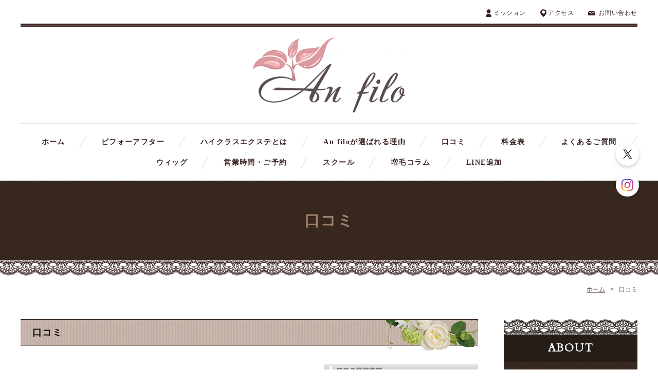

--- FILE ---
content_type: text/html; charset=UTF-8
request_url: https://www.an-filo.com/cont3/main.html
body_size: 9174
content:
<!doctype html>
<html>
<head prefix="og: http://ogp.me/ns#">
<meta charset="UTF-8">
<title>増毛師であり美容師でもあるため、毛流れに沿った自然なヘアスタイルの再現が可能</title>
<meta name="Description" content="経験10年以上の美容師が増毛エクステを付けるから目立たないだけでなくてヘアスタイルが決まる髪の流れ、薄毛カバーに適所にエクステ装着が効果的ヘアスタイル本来の美しさを取り戻します"/>
<meta name="keywords" content="美容師,スタイリスト,増毛師,美容室" />
<meta property="og:type" content="article">
<meta property="og:title" content="増毛師であり美容師でもあるため、毛流れに沿った自然なヘアスタイルの再現が可能" />
<meta property="og:url" content="https://www.an-filo.com/cont3/main.html" />
<meta property="og:description" content="経験10年以上の美容師が増毛エクステを付けるから目立たないだけでなくてヘアスタイルが決まる髪の流れ、薄毛カバーに適所にエクステ装着が効果的ヘアスタイル本来の美しさを取り戻します" />
<meta name="twitter:card" content="summary" />
<meta name="twitter:title" content="増毛師であり美容師でもあるため、毛流れに沿った自然なヘアスタイルの再現が可能" />
<meta name="twitter:description" content="経験10年以上の美容師が増毛エクステを付けるから目立たないだけでなくてヘアスタイルが決まる髪の流れ、薄毛カバーに適所にエクステ装着が効果的ヘアスタイル本来の美しさを取り戻します" />

<link rel="icon" href="https://toriaez-hp.jp/assets/1-C060000033/favicon.ico" />
<script type="text/javascript" src="https://assets.toriaez.jp/templates/js/jquery.1.11.0.min.js"></script>

<!--[if lt IE 9]>
<script src="https://assets.toriaez.jp/templates/js/svn/html5.js"></script>
<![endif]--><!-- pulldown -->
<script type="text/javascript" src="https://assets.toriaez.jp/templates/js/navSlide.js"></script>
<!-- //pulldown -->

<!-- pageTop -->
<script type="text/javascript" src="https://assets.toriaez.jp/templates/js/pageTop.js"></script>
<!-- //pageTop -->

<!-- stylesheet -->
<link href="https://assets.toriaez.jp/thp2/pc/css/common/common.css" rel="stylesheet" media="all" />
<link href="https://assets.toriaez.jp/thp2/pc/css/203/style.css" rel="stylesheet" media="all" /><!-- stylesheet end -->

<script type="text/javascript" src="https://assets.toriaez.jp/templates/js/blogtool/js/setHeaders.js"></script>
<script type="text/javascript">
<!--
$(function(){
 $('#rss').load('/blogtool/rss');
});
//-->
</script>

<script src="https://assets.toriaez.jp/templates/js/Magnific-Popup-master/jquery.magnific-popup.min.js"></script>
<link href="https://assets.toriaez.jp/templates/js/Magnific-Popup-master/magnific-popup.css" rel="stylesheet">
<script>
$(function(){
    $('.imgArea').magnificPopup({
       delegate: 'a',
       type: 'image',
       gallery: {
            enabled:true
        }
    });
});
</script>



<!-- Global site tag (gtag.js) - Google Analytics -->
<script async src="https://www.googletagmanager.com/gtag/js?id=UA-143620951-1"></script>
<script>
window.dataLayer = window.dataLayer || [];
function gtag(){dataLayer.push(arguments);}
gtag('js', new Date());
gtag('config','UA-143620951-1');
</script>


<script>
const _acc_user_id = 14960;
const _acc_post_domain = 'user.toriaez-hp.jp';
</script>
<script type="text/javascript" src="https://front-static.toriaez-hp.jp/front-static/js/api/analytics_api.js"></script><script type="application/ld+json">{"@context":"https://schema.org","@graph":[{"@type":"Organization","url":"https://www.an-filo.com","name":"増毛エクステ専門店\r\nAn filo (アンフィーロ)【公式】","logo":"https://static.toriaez.jp/uploads/images/p1198/logo-20190308125247.png"},{"@type":"WebPage","url":"https://www.an-filo.com/cont3/main.html","name":"増毛師であり美容師でもあるため、毛流れに沿った自然なヘアスタイルの再現が可能"},{"@type":"BreadcrumbList","itemListElement":[{"@type":"ListItem","position":1,"name":"増毛エクステ専門店\r\nAn filo (アンフィーロ)【公式】","item":"https://www.an-filo.com"},{"@type":"ListItem","position":2,"name":"口コミ","item":"https://www.an-filo.com/cont3/main.html"}]}]}</script></head>

    <body id="page" class="tpl-contents page-187277">
        <div id="container">

            <!--=========================header=========================-->
            <header>

                <ul class="headNav">
                                    <li class="profileNav"><a href="../profile.html">ミッション</a></li>
                                        <li class="accessNav"><a href="../map.html">アクセス</a></li>
                                        <li class="contactNav"><a href="../form.html">お問い合わせ</a></li>
                                    </ul>

<h1 id="siteTtl"><a href="../"><img src="https://static.toriaez.jp/uploads/images/p1198/logo-20190308125247.png" alt="増毛エクステ専門店
An filo (アンフィーロ)【公式】"/></a></h1>

            </header>
            <!--=========================//header=========================-->

            <!--=========================mainNav=========================-->
             <nav id="mainNav">
<div class="inner">
<ul id="nav">
<li class="parent"><a href="../">ホーム</a></li>
<li class="parent"><a href="../cont6/main.html">ビフォーアフター</a>
<ul class="child"><li><a href="../cont6/39.html">増毛エクステ　前髪</a></li>
<li><a href="../cont6/40.html">増毛エクステ　頭頂部</a></li>
<li><a href="../cont6/62.html">増毛エクステ　後頭部</a></li>
<li><a href="../cont6/54.html">抜毛症</a></li>
<li><a href="../cont6/44.html">増毛エクステ　メンズ</a></li>
<li><a href="../cont6/45.html">リペア</a></li>
<li><a href="../cont6/63.html">シールエクステ</a></li>
</ul></li>
<li class="parent"><a href="../cont10/main.html">ハイクラスエクステとは</a>
<ul class="child"><li><a href="../cont10/57.html">増毛エクステとは</a></li>
<li><a href="../cont10/58.html">リペア</a></li>
<li><a href="../cont10/59.html">【それホントに日本製？】悪質なメイドインジャパン</a></li>
</ul></li>
<li class="parent"><a href="../cont7/main.html">An  filoが選ばれる理由</a>
<ul class="child"></ul></li>
<li class="parent"><a href="../cont3/main.html">口コミ</a>
<ul class="child"><li><a href="../cont3/67.html">スタッフ</a></li>
</ul></li>
<li class="parent"><a href="../cont1/main.html">料金表</a>
<ul class="child"><li><a href="../cont1/61.html">増毛のスペシャリスト菅野による特殊技術・抜毛症の方など極端に短い髪への増毛エクステ</a></li>
</ul></li>
<li class="parent"><a href="../cont4/main.html">よくあるご質問</a>
<ul class="child"><li><a href="../cont4/38.html">前髪と増毛エクステ</a></li>
<li><a href="../cont4/46.html">増毛エクステと増毛スプレーと増毛のポンポン</a></li>
<li><a href="../cont4/55.html">抜毛症と増毛エクステとウィッグと</a></li>
<li><a href="../cont4/60.html">がん患者様へのウィッグ購入費助成について</a></li>
</ul></li>
<li class="parent"><a href="../cont13/main.html">ウィッグ</a>
<ul class="child"><li><a href="../cont13/52.html">オーダーメイドウィッグができるまで</a></li>
<li><a href="../cont13/53.html">オーダーメイドウィッグへのQ&A</a></li>
<li><a href="../cont13/56.html">アンフィーロのオーダーメイドウィッグがお求めやすい理由</a></li>
</ul></li>
<li class="parent"><a href="../cont8/main.html">営業時間・ご予約</a>
<ul class="child"><li><a href="../cont8/64.html">プライバシーポリシー</a></li>
</ul></li>
<li class="parent"><a href="../cont9/main.html">スクール</a>
<ul class="child"><li><a href="../cont9/49.html">増毛エクステ事業・ZOOMコンサルティング</a></li>
</ul></li>
<li class="parent"><a href="../cont11/main.html">増毛コラム</a>
<ul class="child"><li><a href="../cont11/27.html">増毛エクステとヘアケア・ドライヤー編</a></li>
<li><a href="../cont11/28.html">増毛エクステとショートヘアー</a></li>
<li><a href="../cont11/29.html">脱毛症と増毛エクステ</a></li>
<li><a href="../cont11/30.html">夜勤の方と増毛エクステ</a></li>
<li><a href="../cont11/31.html">思春期と増毛エクステ</a></li>
<li><a href="../cont11/32.html">年単位で考える増毛サイクル</a></li>
<li><a href="../cont11/33.html">季節の変わり目と増毛エクステ</a></li>
<li><a href="../cont11/34.html">増毛エクステとカラーリング</a></li>
<li><a href="../cont11/35.html">増毛エクステとパーマ</a></li>
<li><a href="../cont11/36.html">増毛エクステとシャンプーの相性</a></li>
</ul></li>
<li class="parent"><a href="https://lin.ee/t1UYW0Y">LINE追加</a>

</ul>
</div>
</nav>            <!--=========================//mainNav=========================-->

            <!--=========================pageTtl=========================-->
            <div class="pageTtl"><h2>口コミ</h2></div>
            <!--=========================//pageTtl=========================-->

            <!--=========================pnkz=========================-->
            <ul id="pnkz">
                <li><a href="../">ホーム</a></li>
                <li>口コミ</li>
            </ul>
            <!--=========================pnkz=========================-->

            <!--=========================content=========================-->
            <div id="content" class="clearfix">

                <!--=========================main=========================-->
                <div id="main">

                    <div class="articleIn">


                        <!-- articleBox -->
                        <article class="articleBox" id="aggz">
                            <h3 class="contTtl">口コミ</h3>
                            <div class="clearfix">
                                <div class="txtArea">
                                
                                </div>
                                <div class="imgArea">
                                <figure><a href="https://toriaez-hp.jp/assets/1-C060000033/6JvKXv9jcU-1-l.jpg" rel="test" title=""/><img src="https://toriaez-hp.jp/assets/1-C060000033/6JvKXv9jcU-1.jpg" title="クリックすると拡大します"/></a><figcaption></figcaption></figure>
                                </div>
                            </div>
                        </article>
                        <!-- //articleBox -->

                        <!-- articleBox -->
                        <article class="articleBox" id="r4rm">
                            <h3 class="contTtl">口コミ</h3>
                            <div class="clearfix">
                                <div class="txtArea">
                                
                                </div>
                                <div class="imgArea">
                                <figure><a href="https://toriaez-hp.jp/assets/1-C060000033/JDOQ5EB4Mz-1-l.jpg" rel="test" title=""/><img src="https://toriaez-hp.jp/assets/1-C060000033/JDOQ5EB4Mz-1.jpg" title="クリックすると拡大します"/></a><figcaption></figcaption></figure>
<figure><a href="https://toriaez-hp.jp/assets/1-C060000033/kNvrKN6yGF-2-l.jpg" rel="test" title=""/><img src="https://toriaez-hp.jp/assets/1-C060000033/kNvrKN6yGF-2.jpg" title="クリックすると拡大します"/></a><figcaption></figcaption></figure>
<figure><a href="https://toriaez-hp.jp/assets/1-C060000033/tf6ikrHT0V-3-l.jpg" rel="test" title="" /><img src="https://toriaez-hp.jp/assets/1-C060000033/tf6ikrHT0V-3.jpg"  title="クリックすると拡大します"/></a><figcaption></figcaption></figure>
<figure><a href="https://toriaez-hp.jp/assets/1-C060000033/X2Q7l6LaGH-4-l.jpg" rel="test" title=""/><img src="https://toriaez-hp.jp/assets/1-C060000033/X2Q7l6LaGH-4.jpg"  title="クリックすると拡大します"/></a><figcaption></figcaption></figure>
                                </div>
                            </div>
                        </article>
                        <!-- //articleBox -->

                        <!-- articleBox -->
                        <article class="articleBox" id="d4gm">
                            <h3 class="contTtl">口コミ</h3>
                            <div class="clearfix">
                                <div class="txtArea">
                                
                                </div>
                                <div class="imgArea">
                                <figure><a href="https://toriaez-hp.jp/assets/1-C060000033/ZyGU1cWFyr-1-l.jpg" rel="test" title=""/><img src="https://toriaez-hp.jp/assets/1-C060000033/ZyGU1cWFyr-1.jpg" title="クリックすると拡大します"/></a><figcaption></figcaption></figure>
<figure><a href="https://toriaez-hp.jp/assets/1-C060000033/JfE9RiGmRM-2-l.jpg" rel="test" title=""/><img src="https://toriaez-hp.jp/assets/1-C060000033/JfE9RiGmRM-2.jpg" title="クリックすると拡大します"/></a><figcaption></figcaption></figure>
<figure><a href="https://toriaez-hp.jp/assets/1-C060000033/XYecFZ8AtG-3-l.jpg" rel="test" title="" /><img src="https://toriaez-hp.jp/assets/1-C060000033/XYecFZ8AtG-3.jpg"  title="クリックすると拡大します"/></a><figcaption></figcaption></figure>
<figure><a href="https://toriaez-hp.jp/assets/1-C060000033/C66ItTKLzs-4-l.jpg" rel="test" title=""/><img src="https://toriaez-hp.jp/assets/1-C060000033/C66ItTKLzs-4.jpg"  title="クリックすると拡大します"/></a><figcaption></figcaption></figure>
                                </div>
                            </div>
                        </article>
                        <!-- //articleBox -->

                        <!-- articleBox -->
                        <article class="articleBox" id="tt3b">
                            <h3 class="contTtl">口コミ</h3>
                            <div class="clearfix">
                                <div class="txtArea">
                                
                                </div>
                                <div class="imgArea">
                                <figure><a href="https://toriaez-hp.jp/assets/1-C060000033/SMpBbakBa5-1-l.jpg" rel="test" title=""/><img src="https://toriaez-hp.jp/assets/1-C060000033/SMpBbakBa5-1.jpg" title="クリックすると拡大します"/></a><figcaption></figcaption></figure>
<figure><a href="https://toriaez-hp.jp/assets/1-C060000033/q8f4szl6OI-2-l.jpg" rel="test" title=""/><img src="https://toriaez-hp.jp/assets/1-C060000033/q8f4szl6OI-2.jpg" title="クリックすると拡大します"/></a><figcaption></figcaption></figure>
<figure><a href="https://toriaez-hp.jp/assets/1-C060000033/VMSGUNTcSW-3-l.jpg" rel="test" title="" /><img src="https://toriaez-hp.jp/assets/1-C060000033/VMSGUNTcSW-3.jpg"  title="クリックすると拡大します"/></a><figcaption></figcaption></figure>
<figure><a href="https://toriaez-hp.jp/assets/1-C060000033/8cZZFRakie-4-l.jpg" rel="test" title=""/><img src="https://toriaez-hp.jp/assets/1-C060000033/8cZZFRakie-4.jpg"  title="クリックすると拡大します"/></a><figcaption></figcaption></figure>
                                </div>
                            </div>
                        </article>
                        <!-- //articleBox -->

                        <!-- articleBox -->
                        <article class="articleBox" id="ylqo">
                            <h3 class="contTtl">口コミ</h3>
                            <div class="clearfix">
                                <div class="txtArea">
                                
                                </div>
                                <div class="imgArea">
                                <figure><a href="https://toriaez-hp.jp/assets/1-C060000033/t8XYkOEAk1-1-l.jpg" rel="test" title=""/><img src="https://toriaez-hp.jp/assets/1-C060000033/t8XYkOEAk1-1.jpg" title="クリックすると拡大します"/></a><figcaption></figcaption></figure>
<figure><a href="https://toriaez-hp.jp/assets/1-C060000033/iCtPfBeqKh-2-l.jpg" rel="test" title=""/><img src="https://toriaez-hp.jp/assets/1-C060000033/iCtPfBeqKh-2.jpg" title="クリックすると拡大します"/></a><figcaption></figcaption></figure>
<figure><a href="https://toriaez-hp.jp/assets/1-C060000033/m4PKTHYcYf-3-l.jpg" rel="test" title="" /><img src="https://toriaez-hp.jp/assets/1-C060000033/m4PKTHYcYf-3.jpg"  title="クリックすると拡大します"/></a><figcaption></figcaption></figure>
<figure><a href="https://toriaez-hp.jp/assets/1-C060000033/cgrGm78YhB-4-l.jpg" rel="test" title=""/><img src="https://toriaez-hp.jp/assets/1-C060000033/cgrGm78YhB-4.jpg"  title="クリックすると拡大します"/></a><figcaption></figcaption></figure>
                                </div>
                            </div>
                        </article>
                        <!-- //articleBox -->

                        <!-- articleBox -->
                        <article class="articleBox" id="vqoa">
                            <h3 class="contTtl">口コミ</h3>
                            <div class="clearfix">
                                <div class="txtArea">
                                
                                </div>
                                <div class="imgArea">
                                <figure><a href="https://toriaez-hp.jp/assets/1-C060000033/ckguBO5gfO-1-l.jpg" rel="test" title=""/><img src="https://toriaez-hp.jp/assets/1-C060000033/ckguBO5gfO-1.jpg" title="クリックすると拡大します"/></a><figcaption></figcaption></figure>
<figure><a href="https://toriaez-hp.jp/assets/1-C060000033/uqib7g5Utz-2-l.jpg" rel="test" title=""/><img src="https://toriaez-hp.jp/assets/1-C060000033/uqib7g5Utz-2.jpg" title="クリックすると拡大します"/></a><figcaption></figcaption></figure>
<figure><a href="https://toriaez-hp.jp/assets/1-C060000033/yuCUTg0mIg-3-l.jpg" rel="test" title="" /><img src="https://toriaez-hp.jp/assets/1-C060000033/yuCUTg0mIg-3.jpg"  title="クリックすると拡大します"/></a><figcaption></figcaption></figure>
<figure><a href="https://toriaez-hp.jp/assets/1-C060000033/aA8QTUXo9F-4-l.jpg" rel="test" title=""/><img src="https://toriaez-hp.jp/assets/1-C060000033/aA8QTUXo9F-4.jpg"  title="クリックすると拡大します"/></a><figcaption></figcaption></figure>
                                </div>
                            </div>
                        </article>
                        <!-- //articleBox -->

                        <!-- articleBox -->
                        <article class="articleBox" id="xz6j">
                            <h3 class="contTtl">口コミ</h3>
                            <div class="clearfix">
                                <div class="txtArea">
                                
                                </div>
                                <div class="imgArea">
                                <figure><a href="https://toriaez-hp.jp/assets/1-C060000033/yQN8Lj2szS-1-l.jpg" rel="test" title=""/><img src="https://toriaez-hp.jp/assets/1-C060000033/yQN8Lj2szS-1.jpg" title="クリックすると拡大します"/></a><figcaption></figcaption></figure>
<figure><a href="https://toriaez-hp.jp/assets/1-C060000033/WEgdXIDrSE-2-l.jpg" rel="test" title=""/><img src="https://toriaez-hp.jp/assets/1-C060000033/WEgdXIDrSE-2.jpg" title="クリックすると拡大します"/></a><figcaption></figcaption></figure>
<figure><a href="https://toriaez-hp.jp/assets/1-C060000033/bOIURr039N-3-l.jpg" rel="test" title="" /><img src="https://toriaez-hp.jp/assets/1-C060000033/bOIURr039N-3.jpg"  title="クリックすると拡大します"/></a><figcaption></figcaption></figure>
<figure><a href="https://toriaez-hp.jp/assets/1-C060000033/irrsE3P2If-4-l.jpg" rel="test" title=""/><img src="https://toriaez-hp.jp/assets/1-C060000033/irrsE3P2If-4.jpg"  title="クリックすると拡大します"/></a><figcaption></figcaption></figure>
                                </div>
                            </div>
                        </article>
                        <!-- //articleBox -->
                        <!-- articleBox -->
                        <article class="articleBox noImg" id="kla3">
                            <h3 class="contTtl">口コミ</h3>
                            <div class="txtArea">
                             <span style="color: #242424; font-family: 'Segoe UI', 'Segoe UI Web (West European)', -apple-system, BlinkMacSystemFont, Roboto, 'Helvetica Neue', sans-serif; font-size: 14.6667px; background-color: #ffffff;">【30代女性】</span><span style="color: #242424; font-family: 'Segoe UI', 'Segoe UI Web (West European)', -apple-system, BlinkMacSystemFont, Roboto, 'Helvetica Neue', sans-serif; font-size: 14.6667px; background-color: #ffffff;"><br>髪の悩みのレスキューとして駆け込み予約しました。結果、仕上がりも満足しており、思い切って行って良かったです！<br>熱心に説明していただき、髪の悩みも相談できて大変心強かったです。<br>他のお客様と会うことなく同室でゆったり施術してもらえる空間に</span><span style="color: #242424; font-family: 'Segoe UI', 'Segoe UI Web (West European)', -apple-system, BlinkMacSystemFont, Roboto, 'Helvetica Neue', sans-serif; font-size: 14.6667px; background-color: #ffffff;">リラックスできました。</span><br><span style="color: #242424; font-family: 'Segoe UI', 'Segoe UI Web (West European)', -apple-system, BlinkMacSystemFont, Roboto, 'Helvetica Neue', sans-serif; font-size: 14.6667px; background-color: #ffffff;">鏡見るたび嫌になってましたが、ヘアスタイルを整えるのに前向きになれています。<br>ありがとうございます。<br>様子見ながら、次回の予約をお願いしたいと思ってます。またよろしくお願いいたします。<br></span><span style="color: #4d4d4d; font-family: 'ヒラギノ角ゴ Pro W3', 'ＭＳ Ｐゴシック', 'Hiragino Kaku Gothic Pro', 'MS PGothic', sans-serif; font-size: 12px; background-color: #ffffff;"><br><strong><span style="font-size: 16px;">【20代女性】</span></strong><br><strong><span style="font-size: 16px;">抜毛症があり、私の場合はおでこの生え際と頭頂部のつむじあたりを抜いてしまう癖があります。</span></strong></span><br><strong><span style="color: #4d4d4d; font-family: 'ヒラギノ角ゴ Pro W3', 'ＭＳ Ｐゴシック', 'Hiragino Kaku Gothic Pro', 'MS PGothic', sans-serif; font-size: 16px; background-color: #ffffff;">抜くのを我慢しても生えかけの髪の毛が気になって抜いてしまうを繰り返しており、どうしたものかとTwitterで検索をしたら出てきたのがこちらの美容院でした。</span></strong><br><strong><span style="color: #4d4d4d; font-family: 'ヒラギノ角ゴ Pro W3', 'ＭＳ Ｐゴシック', 'Hiragino Kaku Gothic Pro', 'MS PGothic', sans-serif; font-size: 16px; background-color: #ffffff;">増毛エクステ自体が初めてでよくわかってなかったのですが丁寧に説明していただいてとても分かりやすかったです。</span></strong><br><span style="color: #4d4d4d; font-family: 'ヒラギノ角ゴ Pro W3', 'ＭＳ Ｐゴシック', 'Hiragino Kaku Gothic Pro', 'MS PGothic', sans-serif; font-size: 12px; background-color: #ffffff;"><strong><span style="font-size: 16px;">また、施術中も動画を観れるので快適できた。結局爆睡してしまいましたが、、、。数日たった後もとても馴染んでいて大満足です！ありがとうございました！</span></strong><br></span><br>【30代女性】<br><span style="color: #242424; font-family: 'Segoe UI', 'Segoe UI Web (West European)', -apple-system, BlinkMacSystemFont, Roboto, 'Helvetica Neue', sans-serif; font-size: 14.6667px; background-color: #ffffff;">前髪の薄さが気になり初めて行きました。初めてのエクステンションだったので心配や不安もありましたが、ご丁寧に色々と教えて下さり、優しい雰囲気で安心できました。<br>施術中は思わず寝てしまったのですが、プロの手で出来上かった姿を見て嬉しくなりました。もっと早く来店していたらと心底思いました！</span><br><span style="color: #242424; font-family: 'Segoe UI', 'Segoe UI Web (West European)', -apple-system, BlinkMacSystemFont, Roboto, 'Helvetica Neue', sans-serif; font-size: 14.6667px; background-color: #ffffff;">本当にありがとうございました♪<br><br>【60代女性】<br><span style="font-size: 14.6667px;">An filo の増毛エクステのお世話になり始めてから1年以上経ちました。。</span><br><span style="font-size: 14.6667px;">およそ6週間毎にリベアと増毛を定期的に続けて、最近は、以前気になっていたつむじ周りの割れと前髪の薄さがすっかり気にならなくなり、髪型を褒められたりしています。</span><br><span style="font-size: 14.6667px;">豊富な美容師経験のある担当スタイリストさんのおかげで毛髪に対する心配がなくなって、気持ちよく日々を過ごせている事を実感しています。</span><br><br>【30代男性】<br><span style="font-size: 14.6667px;">初めてのエクステで予約時には本数などわからずに予約しましたが、到着後のカウンセリング段階で細かくご説明いただいて、こちらの要望をよく聞いて下さったので安心でした。<br>癖毛で夏場は前髪を下ろすことを諦めておりましたが、前髪表面部分にエクステをしていただくことで前髪を下ろすことができるようになり嬉しいです。<br></span><br>【40代女性】<br><span style="font-size: 14.6667px;">後頭部の地肌が見えることが気になり訪問しました。エクステのことを全くわからない状態で伺いましたが、丁寧にカウンセリンクしてくださり、本数のご提案をいただきました。<br>施術中もリラックスできる空間でとても落ち着きました。1000本つけましたが、カウンセリング含め2時間20分程でした。<br>仕上がりはとても満足しており、地肌が見えないことに本当に感動しました。翌日から自分でセットできるか不安でしたが、髪の毛を乾かしてクシでとかしただけで十分でした！料金はけして安いとは言えませんが、悩みを持っていらっしゃる方は一度訪れてみて欲しいです。<br><br>【20代女性】<br></span><span style="font-size: 14.6667px;">3ヶ月に1回の頻度で通わせて頂いております。本数や付ける場所など、その都度提案して頂き予算に合わせてもらえるので毎回</span><span style="font-size: 14.6667px;">大満足です(^ ^)</span><br><span style="font-size: 14.6667px;">時間がなく忙しい朝のヘアセットに充てていた時間が大幅に短縮され、感謝しかありません。</span><br><span style="font-size: 14.6667px;">また3ヶ月後くらいに伺いますので、よろしくお願い致します（w”）</span><br><br>【40代男性】<br><span style="font-size: 14.6667px;">駅からとても近くてよかったです。施術する部屋はとても綺麗でソファーの気持ちがよくウトウトしてしまいました。</span><br><span style="font-size: 14.6667px;">増毛エクステのメリットデメリットを事前に説明していただいたので、安心してお任せしました。仕上がりも良く満足しました！</span><br><br>【30代女性】<br><span style="font-size: 14.6667px;">前髪が伸びなくて悩んでおり、さまざまなエクステを調べた中からこちらへお伺いしました。前髪ということもあり付けているのが分かりやすいか心配でしたが、全くわからないほど自然です。本当に地毛のような仕上がりで大満足です。<br>色も手触りも地毛と変わらないので、違和感もまったくないです。<br>『付けた直後は根本が引っ張られるような感じがするかも』とのご説明通り、引っ張られ感が少しありましたが、1日たつとなくなりました。（それもご説明通りでした）</span><br><span style="font-size: 14.6667px;">事前に丁寧にカウンセリングしていただけて、安心してお任せできました。前髪が伸びてきましたら、リベアにお伺いしたいと思っています。<br><br>【10代女性】<br></span><strong><span style="color: #4d4d4d; font-family: 'ヒラギノ角ゴ Pro W3', 'ＭＳ Ｐゴシック', 'Hiragino Kaku Gothic Pro', 'MS PGothic', sans-serif; font-size: 16px;">約7年間の抜毛症に悩み、一昨年始めて、こちらのお店を知りこれまでに3度の施術をしていただきました。</span></strong><br><strong><span style="color: #4d4d4d; font-family: 'ヒラギノ角ゴ Pro W3', 'ＭＳ Ｐゴシック', 'Hiragino Kaku Gothic Pro', 'MS PGothic', sans-serif; font-size: 16px;">昨年、思い切って3000本ほどのエクステを付けてもらい</span></strong><br><strong><span style="color: #4d4d4d; font-family: 'ヒラギノ角ゴ Pro W3', 'ＭＳ Ｐゴシック', 'Hiragino Kaku Gothic Pro', 'MS PGothic', sans-serif; font-size: 16px;">久しぶりに髪の毛を下ろして外に出た時に、自身がついたようで、それからほとんど抜く事がなくなりました。</span></strong><br><strong><span style="color: #4d4d4d; font-family: 'ヒラギノ角ゴ Pro W3', 'ＭＳ Ｐゴシック', 'Hiragino Kaku Gothic Pro', 'MS PGothic', sans-serif; font-size: 16px;">今回は生えてきた毛に付けてもらい、また髪の毛を下ろして過ごせることが嬉しいようです。担当者の方は髪の毛の施術の他に、寄り添って色々と話を聞いてアドバイスを頂いたようで、本人はとても満足しています。</span></strong><br><strong><span style="color: #4d4d4d; font-family: 'ヒラギノ角ゴ Pro W3', 'ＭＳ Ｐゴシック', 'Hiragino Kaku Gothic Pro', 'MS PGothic', sans-serif; font-size: 16px;">感謝しております。ありがとうございました。</span></strong></span>
                              </div>
                        </article>
                        <!-- //articleBox -->

                        <!-- articleBox -->
                        <article class="articleBox" id="fq6v">
                            <h3 class="contTtl">菅野　誠太朗(スガノセイタロウ)</h3>
                            <div class="clearfix">
                                <div class="txtArea">
                                <p>【所有資格】<br><br>増毛エクステ、美容資格、フェイシャルエステ <br><br><br>【お客様にメッセージ】<br><br>人が外見から受ける印象の8割は髪型だと言われています。<br><br>女性がメイクやマツエクを施すことで自分に自信を持つように、髪の毛で悩んでる女性はもちろん男性の方にも喜びや幸せを感じてもらい、明るく自身を持って過ごして頂けるようにお手伝いできればと思っています。<br><br>産後の抜け毛や薄毛、AGA、抜毛症、脱毛症、びまん性脱毛症、など髪の毛に関する悩みを何万人と診てきた実績があります。<br><br>大事なイベント前や婚活前に綺麗に、カッコ良くなりたい方など理由は様々！<br><br>嬉しい口コミもたくさんいただいております。<br><br>男女問わず多くのお悩みに、増毛エクステを通して解決していきたいと思います。<br><br>髪のどんなお悩みでも、打ち明けることで気持ちが軽くなることもありますよね。<br><br>凄く悩んでいて、今一歩踏み出せない方、ぜひ一度ご相談ください。無料カウンセリングのご予約も承れます。<br><br>期待を裏切らない仕上がりをお約束します！<br><br></p>
                                </div>
                                <div class="imgArea">
                                <figure><img src="https://toriaez-hp.jp/assets/1-C060000033/gyrxzRjpGB-1.jpg" alt="" /><figcaption></figcaption></figure>
                                </div>
                            </div>
                        </article>
                        <!-- //articleBox -->

                    </div>



                </div>
                <!--=========================//main=========================-->

                  <!--=========================side=========================-->
                <div id="side">

                    <div id="sideCont">
                        <h3 class="sideTtl">ABOUT</h3>
                        <ul>
                                                    <li class="profileNav"><a href="../profile.html">ミッション</a></li>
                                                        <li class="accessNav"><a href="../map.html">アクセス</a></li>
                                                        <li class="contactNav"><a href="../form.html">お問い合わせ</a></li>
                                                    </ul>
                    </div>
                    <div id="blog">
                        <h3 class="sideTtl">BLOG</h3>
                        <dl id="rss">
                        </dl>
                        <p class="btn"><a href="https://ameblo.jp/h-u3-m-c/" target="_blank"><span>ブログを見る</span></a></p>
                    </div>
                    <script>jQuery(function(){jQuery('#qrCodeNone canvas').attr('id', 'qrcodeCanvas');jQuery('#qrCode-img').css({"background-color":"#fff","padding":"15px"});});</script>
<div id="mobile">
                        <h3 class="sideTtl">MOBILE QR CODE</h3>
                        <div class="sideCont">
                            <figure><span id="qrCodeNone" style="display:none"></span><img id="qrCode-img" src="[data-uri]" alt=""><figcaption>携帯のバーコードリーダーでQRコードを読み取ることで、携帯版ホームページへアクセスできます。</figcaption></figure>
                        </div>
                    </div>
                    

                </div>
                <!--=========================//side=========================-->

            </div>
            <!--=========================//content=========================-->

            <!--=========================pageTop=========================-->
            <div id="pageTop"><a href="#container">PAGE TOP</a></div>
            <!--=========================//pageTop=========================-->


            <!--=========================footer=========================-->
            <footer>
                <p class="copy">copyright &copy; 増毛エクステ専門店 An filo (アンフィーロ)【公式】 some rights reserved.</p>
            </footer>
            <!--=========================//footer=========================-->

        </div>

<link href="https://assets.toriaez.jp/thp2/pc/css/common/module.css" rel="stylesheet" media="all" />
<!--=========================snsボタン=========================-->
<div id="sns">
<ul>
<li class="tw"><a href="https://twitter.com/@anfilo2021" target="_blank"><img src="//toriaez-library.s3-ap-northeast-1.amazonaws.com/templates/images/common/icon/ico-tw_001.png" alt="Twitter"></a></li><li class="ig"><a href="https://www.instagram.com/anfiloyokohama" target="_blank"><img src="//toriaez-library.s3-ap-northeast-1.amazonaws.com/templates/images/common/icon/ico-ig_001.png" alt="Instagram"></a></li></ul>
</div>
<!--=========================//snsボタン=========================-->
</body>
</html>


--- FILE ---
content_type: text/html; charset=UTF-8
request_url: https://www.an-filo.com/blogtool/rss
body_size: 979
content:
<dt>25/07/11</dt><dd><a href=https://ameblo.jp/h-u3-m-c/entry-12915964410.html target='_blank'>５センチ未満の産毛に特殊技術で施術</a></dd><dt>25/06/07</dt><dd><a href=https://ameblo.jp/h-u3-m-c/entry-12909027201.html target='_blank'>抜毛症、脱毛症のお悩みも！</a></dd><dt>25/05/31</dt><dd><a href=https://ameblo.jp/h-u3-m-c/entry-12907405228.html target='_blank'>円形脱毛症でお悩みの方も！</a></dd><dt>25/05/07</dt><dd><a href=https://ameblo.jp/h-u3-m-c/entry-12901278330.html target='_blank'>毎日鏡の前に立って前髪で悩んでませんか？</a></dd><dt>25/04/06</dt><dd><a href=https://ameblo.jp/h-u3-m-c/entry-12892870927.html target='_blank'>抜毛症克服したい方へ</a></dd>

--- FILE ---
content_type: text/css
request_url: https://assets.toriaez.jp/thp2/pc/css/203/style.css
body_size: 4528
content:

@import 'https://fonts.googleapis.com/css?family=Cardo';

/*============================
	レイアウト・背景色・基本文字色
=============================	*/
body {
    color:#434343;
	font-family:  "游ゴシック", YuGothic, "メイリオ", Meiryo, "ヒラギノ角ゴ ProN W3", "Hiragino Kaku Gothic ProN", "ＭＳ Ｐゴシック", sans-serif !important;
	letter-spacing:0.1em;
    line-height: 2.143;
}
a {
    color:#d2653f;
	text-decoration:underline;
}
a:hover {
	text-decoration:none;
}
#container {
}
#container .inner {
	width:1200px;
	margin:0 auto;
}
#content {
	width:1200px;
	margin:0 auto;
    padding: 75px 0 110px;
}
#main {
	width:890px;
	float:left;
}
#side {
	width:260px;
	float:right;
}

/*============================
	ヘッダー
=============================*/
header {
	width:1200px;
    margin: 0 auto;
}
header .headNav {
	letter-spacing:-0.40em;
	text-align:right;
    line-height: 1;
    margin: 17px 0 15px;
}
header .headNav li {
	display:inline-block;
	letter-spacing:0.05em;
	font-size:0.857em;
	margin-left:28px;
    font-family: 'Cardo', serif;
	line-height:1;
}
header .headNav li a {
	text-decoration:none;
    color:#3e2525;
    padding-left: 15px;
}
header .headNav li a:hover {
    color: #d2653f;
}
header .headNav li.profileNav a {
	background:url(../../images/203/ico-headNav_001.png) left center no-repeat;
}
header .headNav li.accessNav a {
    background:url(../../images/203/ico-headNav_002.png) left center no-repeat;
}
header .headNav li.contactNav a {
    background:url(../../images/203/ico-headNav_003.png) left center no-repeat;
    padding-left: 20px;
}

/*　タイトル
-----------------------------------------*/
header #siteTtl {
	font-size:2.571em;
    text-align: center;
    line-height: 1.5;
    padding: 22px 0 20px;
    border-top: 4px solid #3e2525;
    border-bottom: 1px solid #3e2525;
    position: relative;
}
header #siteTtl:before {
    content: "";
    display: block;
    height: 1px;
    width: 100%;
    background: #3e2525;
    position: absolute;
    left: 0;
    top: 1px;
}
header #siteTtl a {
	text-decoration:none;
    color:#3e2525;
    font-family: 'Cardo', serif;
}
header #siteTtl a img {
	max-width:500px;
	height:auto;
}
header #siteTtl a:hover {
    color: #d2653f;
}
header #siteTtl a:hover img {
    opacity: 0.7;
}


/*============================
	グロナビ
=============================*/
nav {
    padding: 20px;
    position: relative;
    z-index: 10;
}
nav ul {
	letter-spacing:-0.40em;
	text-align:center;
    width: 1200px;
    margin: 0 auto -10px;
    font-family: "ヒラギノ明朝 Pro W3" , "Hiragino Mincho Pro" , "HiraMinProN-W3" ,"游明朝体" , "YuMincho" , "HGS明朝E" , "ＭＳ Ｐ明朝" , "MS PMincho" , serif !important;
}
nav ul li.parent {
	letter-spacing:0.1em;
	display:inline-block;
	margin-bottom:10px;
	position:relative;
    padding: 0 35px;
}
nav ul li.parent:before {
    content: "";
    display: block;
    background: url(../../images/203/lin-menu_001.png) left top no-repeat;
    width: 13px;
    height: 24px;
    right: -5px;
    top: 50%;
    margin-top: -12px;
    position: absolute;
}
nav ul li.parent:last-child:before {
    display: none;
}
nav ul li.parent > a {
    color:#3e2525;
	text-decoration:none;
	display:block;
	font-weight:bold;
}
nav ul li.parent:hover > a {
	position:relative;
	z-index:10;
    color:#d2653f;
	opacity:1;
}

/* 子メニュー */
nav .child {
	position:absolute;
	letter-spacing:0;
	left:50%;
    margin-left: -135px;
	width:270px;
	text-align:center;
	padding:0;
	display:none;
	z-index:10;
}
nav .child li {
    background:#2b1919;
    border-bottom: 1px solid #372424;
    line-height: 1.5;
}
nav .child li:last-child {
    border-bottom: none;
}
nav .child li a {
    color:#bfaea3;
	font-weight:bold;
	text-decoration:none;
	display:block;
	padding:10px 20px;
	position:relative;
}
nav .child li a:hover {
    opacity: 0.7;
}



/*============================
	メインスライド
=============================*/
.slideArea {
    padding: 65px 0 60px;
    position: relative;
    background: url(../../images/203/bgi-stripe_001.jpg) center top repeat;
    background-size: 30px 30px;
}
.slideArea:before {
    width: 1400px;
    height: 721px;
    content: "";
    display: block;
    background: url(../../images/203/bgi-flower_001.png) center center no-repeat;
    position: absolute;
    top: -58px;
    left: 50%;
    margin-left: -700px;
    z-index: 2;
}
.slideArea:after {
    width: 100%;
    content: "";
    display: block;
    background: url(../../images/203/img-race_001.png) center center repeat-x;
    height: 30px;
    position: absolute;
    bottom: -30px;
    left: 0;
    z-index: 1;
}
.mainSlideIn {
    width: 1072px;
    height: 454px;
    margin: 0 auto;
    background: #fff;
    box-sizing: border-box;
    padding: 4px;
    border: 2px solid #ae988a;
    position: relative;
    z-index: 2;
    box-shadow: 2.007px 2.229px 4.95px 0.05px rgba(172, 152, 142, 1);
}
.mainSlideIn:after {
    width: 1066px;
    height: 448px;
    border: 1px solid #ae988a;
    content: "";
    display: block;
    position: absolute;
    top: 1px;
    left: 1px;
}
#mainSlide {
    width: 1060px;
}
#mainSlide li {
	height:442px !important;
	position:relative;
	background:rgba(0,0,0,0.2);
	overflow:hidden;
}
#mainSlide li img {
	position:absolute;
	/*top:50%;*/
	left:0;
	/*transform:translateY(-50%);
	-webkit-transform:translateY(-50%);
	-moz-transform:translateY(-50%);*/
	width:1060px;
	height:auto;
}

/* pager */
.bx-wrapper {
    z-index:1;
}
.bx-wrapper .bx-pager.bx-default-pager {
    bottom: -50px;
}
.bx-wrapper .bx-pager.bx-default-pager a {
	background: #fff;
	text-indent: -9999px;
	display: block;
	width: 10px;
	height: 10px;
	margin: 0 7.5px;
	outline: 0;
	-moz-border-radius: 6px;
	-webkit-border-radius: 6px;
	border-radius: 6px;
}
.bx-wrapper .bx-pager.bx-default-pager a:hover,
.bx-wrapper .bx-pager.bx-default-pager a.active {
    background: #9d5035;
	opacity:1;
}

/* controlBtn */
.bx-wrapper .bx-controls-direction a {
	width:56px;
	height:56px;
	margin:0;
	top:200px;
    border-radius: 28px;
}
.bx-wrapper .bx-prev {
    background:url(../../images/203/btn-slider_001.png) center center no-repeat #422f23;
	left:-90px;
}
.bx-wrapper .bx-prev:hover {
    opacity: 0.7;
}
.bx-wrapper .bx-next {
    background:url(../../images/203/btn-slider_002.png) center center no-repeat #422f23;
	right:-90px;
}
.bx-wrapper .bx-next:hover {
    opacity: 0.7;
}


/*============================
	メインイメージ
=============================*/
.mainImgIn {
    padding: 65px 0 60px;
    position: relative;
    background: url(../../images/203/bgi-stripe_001.jpg) center top repeat;
    background-size: 30px 30px;
}
.mainImgIn:after {
    width: 100%;
    content: "";
    display: block;
    background: url(../../images/203/img-race_001.png) center center repeat-x;
    height: 30px;
    position: absolute;
    bottom: -30px;
    left: 0;
    z-index: 1;
}
#container .mainImgIn .inner {
	display:table;
	width:1020px;
    table-layout: fixed;
}
.mainImgIn .inner .imgIn {
	width:377px;
	display:table-cell;
	vertical-align:middle;
	text-align:center;
    box-sizing: border-box;
    position: relative;
}
.mainImgIn .inner .imgIn:after {
    content: "";
    display: block;
    background: url(../../images/203/bgi-flower_002.png);
    width: 579px;
    height: 451px;
    position: absolute;
    top: -25px;
    left: 50%;
    margin-left: -353px;
    z-index: 3;
}
.mainImgIn .inner .imgIn #mainImg {
    border: 2px solid #ae988a;
    padding: 3px;
    position: relative;
    z-index: 4;
    background: #fff;
    border: 2px solid #ae988a;
    width: 365px;
    box-shadow: 2.007px 2.229px 4.95px 0.05px rgba(172, 152, 142, 1);
    margin: 0 auto;
}
.mainImgIn .inner .imgIn #mainImg:before {
    content: "";
    display: block;
    width: calc(100% - 2px);
    height: calc(100% - 2px);
    border: 1px solid #ae988a;
    position: absolute;
    top: 1px;
    left: 1px;
}
.mainImgIn .inner .leadTxtIn {
	display:table-cell;
	vertical-align:middle;
	font-weight:normal;
    padding: 0 30px;
}
.mainImgIn .inner .leadTxtIn #leadTxt {
    color: #422f23;
}


/*============================
    トピックエリア
=============================*/
.topicArea {
    background: url(../../images/203/bgi-check_001.jpg);
    background-size: 60px 60px;
    position: relative;
    overflow: hidden;
}
#container .topicArea .inner {
    width: 960px;
}
.topicArea:after {
    width: 100%;
    content: "";
    display: block;
    background: url(../../images/203/img-race_002.png);
    height: 32px;
    position: absolute;
    bottom: 0;
    left: 0;
}


/* leadTxt */
#leadTxt {
    text-align: center;
    color: #fff;
    font-weight: normal;
    padding: 30px 0;
    border-top: 1px solid #897161;
    border-bottom: 1px solid #897161;
    position: relative;
}
#leadTxt:before,#leadTxt:after {
    content: "";
    display: block;
    position: absolute;
    width: 111px;
    height: 31px;
    left: 50%;
    margin-left: -55px;
}
#leadTxt:before {
    background: url(../../images/203/img-lead_001.png);
    top: -33px;
}
#leadTxt:after {
    background: url(../../images/203/img-lead_002.png);
    bottom: -33px;
}
.topicArea #leadTxt {
    margin: 120px 0 75px;
}
.topicArea .inner #leadTxt:last-child {
    margin-bottom: 120px;
}


/* news */
#news {
    margin: 0 0 105px;
}
.topicArea .inner #news:first-child {
    margin-top: 105px;
}
#news .contTtl {
    overflow: hidden;
    text-align: center;
    margin-bottom: 20px;
}
#news .contTtl h3 {
    color: #897161;
    line-height: 1;
    font-family: 'Cardo', serif;
    font-size: 2.57em;
    display: inline-block;
    padding: 0 25px;
    position: relative;

}
#news .contTtl h3:before,
#news .contTtl h3:after {
    border-top: 1px solid #897161;
    content: "";
    position: absolute;
    top: 50%;
    width: 99em;
}
#news .contTtl h3:before {
    right: 100%;
}
#news .contTtl h3:after {
    left: 100%;
}
#news .contTtl span {
    color: #897161;
    line-height: 1;
    margin-top: 5px;
    display: block;
    font-weight: normal;
    font-size: 1em;
    font-family: "ヒラギノ明朝 Pro W3" , "Hiragino Mincho Pro" , "HiraMinProN-W3" ,"游明朝体" , "YuMincho" , "HGS明朝E" , "ＭＳ Ｐ明朝" , "MS PMincho" , serif !important;
}
#news ul {
    max-height:252px;
    height: auto;
    overflow:scroll;
    line-height:1.3;
}
#news ul li {
    padding:14px 0 14px 110px;
    position:relative;
    color: #fff;
    border-top: 1px solid #4b3e35;
}
#news ul li:last-child {
    border-bottom: 1px solid #4b3e35;
}
#news ul .day {
    display:block;
    width:95px;
    position:absolute;
    left:2px;
    color: #80695a;
    font-family: "Myriad Pro",sans-serif;
}



/*============================
	メインエリア
=============================*/
#main .contTtl {
}
#main div:last-child {
	margin-bottom:0;
}



/* article */
.articleBox {
	margin-bottom:50px;
}
.articleBox .contTtl {
    color: #000;
    background: url(../../images/203/bgi-stripe_001.jpg);
    background-size: 30px 30px;
    font-size:1.286em;
    line-height:1.3;
    padding:13px 200px 13px 23px;
    border-top: 2px solid #37281e;
    border-bottom: 1px solid #958d87;
    margin-bottom: 30px;
    position: relative;
}
.articleBox .contTtl:before {
    content: "";
    display: block;
    position: absolute;
    background: url(../../images/203/img-flower_001.png);
    width: 230px;
    height: 69px;
    top: 0;
    right: -7px;
}
.articleIn .articleBox:last-child {
}
.articleBox .txtArea {
	width:570px;
	float:left;
    color: #434343;
}
.articleBox.noImg .txtArea {
	width:auto;
	float:none;
}
/*.articleBox .txtArea p {
	margin-bottom:30px;
}*/
.articleBox .txtArea strong {
	font-weight:bold;
}
.articleBox .txtArea p:last-child {
	margin-bottom:0;
}
.articleBox .imgArea {
	width:300px;
	float:right;
}
.articleBox .imgArea figure {
	margin-bottom:25px;
}
/*.articleBox .imgArea figure img{
	width:300px;
}*/
.articleBox .imgArea figure:last-child {
	margin-bottom:0;
}
.articleBox .imgArea figure figcaption {
	display:block;
	font-size:0.85em;
	padding-top:8px;
	line-height:1.5;
}
#main .articleBox table {
	width:auto;
	font-size:1em;
}
.articleBox table,
.articleBox table td,
.articleBox table th {
    border:1px solid #958d87;
}
.articleBox table td,
.articleBox table th {
	text-align:left;
	padding:10px 15px;
}


/* contactBtn */
.contactBtn {
	width:505px;
	margin:0 auto 50px;
    background: #9d5035;
    position: relative;
}
.contactBtn:hover {
    opacity: 0.7;
}
.contactBtn:before {
    content: "";
    display: block;
    width: 495px;
    height: 80px;
    border: 1px solid #b4694f;
    position: absolute;
    top: 5px;
    left: 5px;
}
.contactBtn a {
	display:block;
	text-decoration:none;
	text-align:center;
	color:#fff;
	line-height:90px;
	height:90px;
	font-size:2.14em;
    font-family: 'Cardo', serif;
    letter-spacing: 0.05em;
    position: relative;
    z-index: 1;
}


/*============================
	サイドエリア
=============================*/
#top #side {
}
#side div:last-child,
#side h2:last-child {
	margin-bottom:0;
}
#side .sideTtl {
    background: #261d17;
	font-size:1.5em;
	color:#fff;
    text-align: center;
    height: 53px;
    line-height: 53px;
    font-family: 'Cardo', serif;
    position: relative;
    margin-top: 30px;
    letter-spacing: 0.08em;
}
#side .sideTtl:before {
    content: "";
    display: block;
    background: url(../../images/203/img-race_003.png) center top no-repeat;
    width: 100%;
    height: 30px;
    position: absolute;
    top: -30px;
    left: 0;
}


/* sideCont */
#side #sideCont .sideTtl {
}
#side #sideCont {
    background: url(../../images/203/bgi-check_001.jpg);
    background-size: 60px 60px;
	margin-bottom:60px;
}
#side #sideCont ul li {
    border-top:1px solid #4b3c32;
	font-size:1.28em;
}
#side #sideCont ul li a {
	display:block;
	text-decoration:none;
	font-weight:bold;
	position:relative;
    color: #897161;
    font-family: 'Cardo', serif;
    height: 70px;
    line-height: 70px;
    padding: 0 18px;
}
#side #sideCont ul li a:before {
	content:"";
	display:block;
	position:absolute;
	width: 0;
	height: 0;
	border-style: solid;
	border-width: 3.5px 0 3.5px 6px;
    border-color: transparent transparent transparent #897161;
	right:18px;
	top:50%;
	margin-top:-3px;
}
#side #sideCont ul li a:hover {
	opacity:1;
    background:#4b3c32;
}

/* blog */
#side #blog {
    background: url(../../images/203/bgi-check_001.jpg);
	line-height:1.4;
	margin-bottom:60px;
    padding-bottom: 5px;
}
#side #blog  dl {
    border-bottom:1px solid #4b3c32;
    margin-bottom: 5px;
}
#side #blog  dl dt {
    border-top:1px solid #4b3c32;
	margin-bottom:5px;
	padding:16px 20px 0 20px;
    font-size: 0.857em;
    color: #b99a85;
}
#side #blog  dl dd {
	padding:0 20px 16px 20px;
}
#side #blog  dl dd a {
	text-decoration:none;
    color: #b99a85;
}
#side #blog  dl dd a:hover {
    text-decoration: underline;
}
#side #blog .btn {
    margin: 0 6px;
    background: #9d5035;
    position: relative;
}
#side #blog .btn:hover {
    opacity: 0.7;
}
#side #blog .btn:before {
    content: "";
    display: block;
    width: 244px;
    height: 40px;
    border: 1px solid #b4694f;
    position: absolute;
    top: 2px;
    left: 2px;
    box-sizing: border-box;
}
#side #blog .btn a {
	display:block;
	text-decoration:none;
	color:#fff;
	font-weight:bold;
	text-align:center;
	position:relative;
}
#side #blog .btn a span {
    display: inline-block;
    height: 44px;
    line-height: 44px;
    position: relative;
    padding-right: 18px;
}
#side #blog .btn a span:before {
	content:"";
	display:block;
	position:absolute;
	width: 0;
	height: 0;
	border-style: solid;
	border-width: 3.5px 0 3.5px 6px;
	border-color: transparent transparent transparent #fff;
	right:0;
	top:50%;
	margin-top:-3px;
}

/* mobile */
#side #mobile {
	margin-bottom:30px;
    background: url(../../images/203/bgi-check_001.jpg);
}
#side #mobile .sideCont {
    padding: 10px;
    border-top:1px solid #4b3c32;
}
#side #mobile figure {
	padding:25px;
	text-align:center;
    background: #fff;
}
#side #mobile figure img {
	width:100px;
	height:100px;
}
#side #mobile figure figcaption {
	text-align:left;
	line-height:1.7;
	padding-top:20px;
}

/*============================
	ページトップ
=============================*/
#pageTop {
	position:fixed;
	z-index:1000;
	right:20px;
	bottom:25px;
	width:56px;
	height:56px;
	 border-radius:30px;
	 display:none;
}
#pageTop a {
	display:block;
	width:56px;
	height:56px;
	 overflow: hidden;
	 text-indent: 100%;
	 white-space: nowrap;
	 border-radius:30px;
	 background:url(../../images/203/btn-pageTop_001.png);
}
#pageTop a:hover {
    opacity: 0.7;
}

/*============================
	フッター
=============================*/
footer {
    background: url(../../images/203/bgi-check_001.jpg);
    background-size: 60px 60px;
}
footer .copy {
	width:1200px;
	text-align:center;
	margin:0 auto;
	color:#fff;
	line-height:1.5;
	padding:75px 0;
}

/*============================
	フリーエリア
=============================*/
.freeArea {
	line-height:2;
}

/*============================
	下層ページ共通
=============================*/
/* pageTtl */
.pageTtl {
    background: url(../../images/203/bgi-check_001.jpg);
    background-size: 60px 60px;
	margin:0 auto 45px;
    padding: 58px 0;
    position: relative;
}
.pageTtl:after {
    content: "";
    display: block;
    width: 100%;
    background: url(../../images/203/img-race_004.png);
    height: 30px;
    position: absolute;
    bottom: -30px;
    left: 0;
}
.pageTtl h2 {
    width: 1200px;
    margin: 0 auto;
	font-size:2.143em;
	line-height:1.3;
	text-align:center;
    color:#9f816d;
    font-family: "ヒラギノ明朝 Pro W3" , "Hiragino Mincho Pro" , "HiraMinProN-W3" ,"游明朝体" , "YuMincho" , "HGS明朝E" , "ＭＳ Ｐ明朝" , "MS PMincho" , serif !important;
}

/* pnkz */
#pnkz {
	letter-spacing:-0.40em;
	text-align:right;
	width:1200px;
	margin:0 auto -30px;
	font-size:0.85em;
}
#pnkz li {
	letter-spacing:0;
	display:inline-block;
}
#pnkz li a {
    color: #3e2525;
}
#pnkz li:after {
	content:">";
	margin:0 10px;
}
#pnkz li:last-child:after {
	display:none;
}


/*============================
	お問い合わせフォーム、プロフィール、地図
=============================*/
#main.form table,
#main.profile table,
#main.map table {
    border-bottom:1px solid #958d87;
	width:100%;
	font-size:1.14em;
	margin-bottom:70px;
}
#main.form table th,#main.form table td,
#main.profile table th,#main.profile table td,
#main.map table th,#main.map table td {
	vertical-align:middle;
	text-align:left;
    border-top:1px solid #958d87;
	padding:25px 20px;
}
#main.form table th,
#main.profile table th,
#main.map table th {
	font-weight:bold;
	padding-right:0;
}
#main.form .txtBox,
#main.profile .txtBox,
#main.map .txtBox {
	font-size:1.14em;
	line-height:1.87;
	margin-bottom:70px;
}
#main.form .txtBox p,
#main.profile .txtBox p,
#main.map .txtBox p {
	margin-bottom:30px;
}

/* form */
#main.form {
}
#main.form .requiredMark {
	color:#ce0000;
}
#main.form table th {
	width:270px;
}
#main.form table td {
	height:80px;
}
#main.form .inputArea {
	background:#f1f1f1;
	line-height:1;
	padding:8px 15px;
	border-radius:2px;
	width:520px;
	border:1px solid #ddd;
}
#main.form .inputArea.short {
	width:200px;
	display:inline-block;
}
#main.form .inputArea input {
	width:100%;
}
#main.form .inputArea input:focus,
#main.form .inputArea textarea:focus,
#main.form .inputArea button:focus {
	outline:none;
}
#main.form .inputArea textarea {
	width:100%;
	height:190px;
	padding: 10px 0;
    line-height: 1.5;
}
#main.form table {
	border-bottom:none;
}
#main.form #submit td {
	text-align:center;
	letter-spacing:-0.40em;
	padding-top:40px;
}
#main.form #submit input {
	display:inline-block;
	width:240px;
	text-align:center;
	color:#fff;
	font-weight:bold;
	border-radius:5px;
	line-height:1;
	padding:18px 0;
	cursor:pointer;
	letter-spacing:0.1em;
	margin:0 10px;
	font-size:1.12em;
}
#main.form #submit input.submitBtn {
    background:#9d5035;
}
#main.form #submit input.resetBtn {
	background:#bbb;
}
#main.form #submit input:hover {
	opacity:0.7;
}

/* map */
#main.map #frame {
	margin-bottom:70px;
}
#main.map #frame iframe {
	width: 890px;
	height: 478px;
}

/* 20170703 ADD */
#side-area img{
	max-width: 100%;
}
#foot-area img{
	max-width: 100%;
}


/* 20190416 ADD */
.box ul,
.box1 ul,
.box2 ul,
.box3 ul,
.articleBox ul,
.entry_box ul,
.entryBox ul,
.article-box ul,
.article ul,
.article_box ul{
    list-style-type: disc;
}
.box ol,
.box1 ol,
.box2 ol,
.box3 ol,
.articleBox ol,
.entry_box ol,
.entryBox ol,
.article-box ol,
.article ol,
.article_box ol {
    list-style-type: decimal;
}
.box ul,
.box1 ul,
.box2 ul,
.box3 ul,
.articleBox ul,
.entry_box ul,
.entryBox ul,
.article-box ul,
.article ul,
.article_box ul,
.box ol,
.box1 ol,
.box2 ol,
.box3 ol,
.articleBox ol,
.entry_box ol,
.entryBox ol,
.article-box ol,
.article ol,
.article_box ol {
    margin-left: 18px;
}
